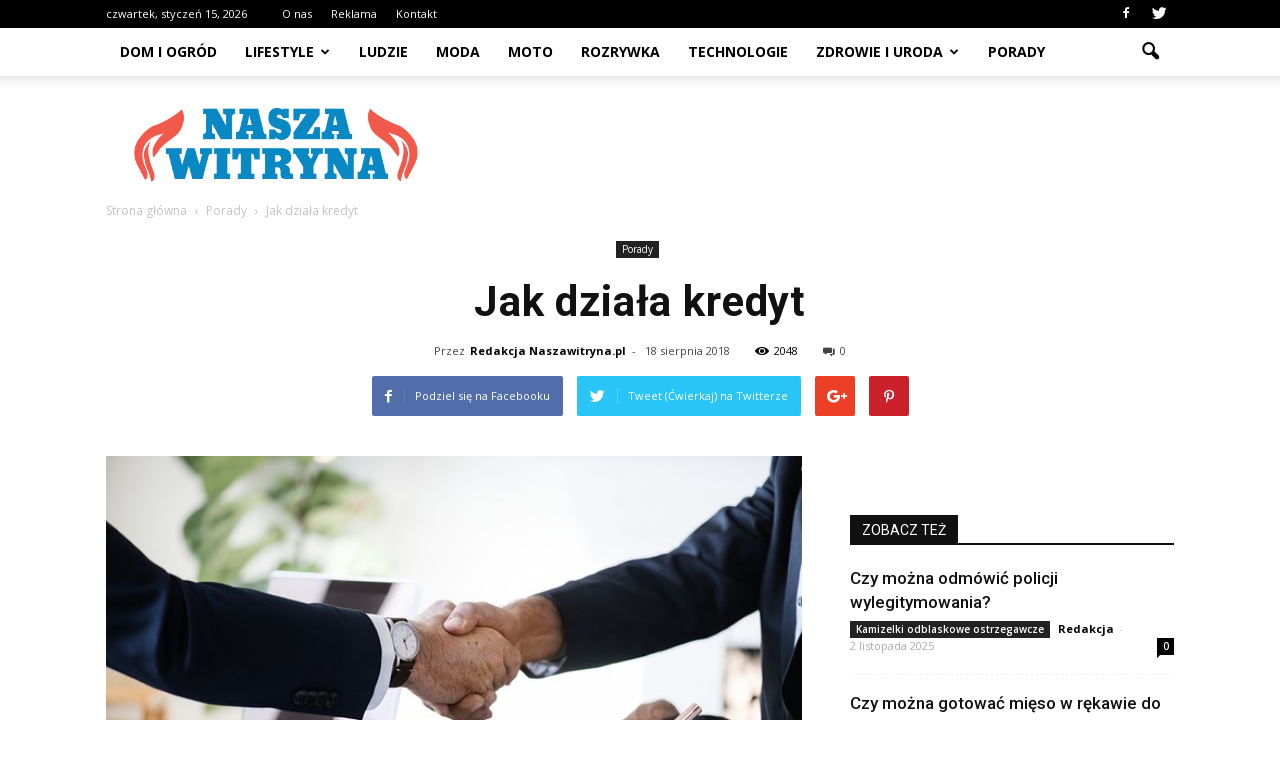

--- FILE ---
content_type: text/html; charset=UTF-8
request_url: https://www.naszawitryna.pl/jak-dziala-kredyt/
body_size: 85318
content:
<!doctype html >
<!--[if IE 8]>    <html class="ie8" lang="en"> <![endif]-->
<!--[if IE 9]>    <html class="ie9" lang="en"> <![endif]-->
<!--[if gt IE 8]><!--> <html lang="pl-PL"> <!--<![endif]-->
<head>
    <title>Jak działa kredyt | NaszaWitryna.pl</title>
    <meta charset="UTF-8" />
    <meta name="viewport" content="width=device-width, initial-scale=1.0">
    <link rel="pingback" href="https://www.naszawitryna.pl/xmlrpc.php" />
    <meta property="og:image" content="https://www.naszawitryna.pl/wp-content/uploads/2018/08/biznes17.jpg" /><meta name="author" content="Redakcja Naszawitryna.pl">
<link rel='dns-prefetch' href='//s0.wp.com' />
<link rel='dns-prefetch' href='//fonts.googleapis.com' />
<link rel='dns-prefetch' href='//s.w.org' />
<link rel="alternate" type="application/rss+xml" title="NaszaWitryna.pl &raquo; Kanał z wpisami" href="https://www.naszawitryna.pl/feed/" />
<link rel="alternate" type="application/rss+xml" title="NaszaWitryna.pl &raquo; Kanał z komentarzami" href="https://www.naszawitryna.pl/comments/feed/" />
<link rel="alternate" type="application/rss+xml" title="NaszaWitryna.pl &raquo; Jak działa kredyt Kanał z komentarzami" href="https://www.naszawitryna.pl/jak-dziala-kredyt/feed/" />
		<script type="text/javascript">
			window._wpemojiSettings = {"baseUrl":"https:\/\/s.w.org\/images\/core\/emoji\/11\/72x72\/","ext":".png","svgUrl":"https:\/\/s.w.org\/images\/core\/emoji\/11\/svg\/","svgExt":".svg","source":{"concatemoji":"https:\/\/www.naszawitryna.pl\/wp-includes\/js\/wp-emoji-release.min.js?ver=4.9.26"}};
			!function(e,a,t){var n,r,o,i=a.createElement("canvas"),p=i.getContext&&i.getContext("2d");function s(e,t){var a=String.fromCharCode;p.clearRect(0,0,i.width,i.height),p.fillText(a.apply(this,e),0,0);e=i.toDataURL();return p.clearRect(0,0,i.width,i.height),p.fillText(a.apply(this,t),0,0),e===i.toDataURL()}function c(e){var t=a.createElement("script");t.src=e,t.defer=t.type="text/javascript",a.getElementsByTagName("head")[0].appendChild(t)}for(o=Array("flag","emoji"),t.supports={everything:!0,everythingExceptFlag:!0},r=0;r<o.length;r++)t.supports[o[r]]=function(e){if(!p||!p.fillText)return!1;switch(p.textBaseline="top",p.font="600 32px Arial",e){case"flag":return s([55356,56826,55356,56819],[55356,56826,8203,55356,56819])?!1:!s([55356,57332,56128,56423,56128,56418,56128,56421,56128,56430,56128,56423,56128,56447],[55356,57332,8203,56128,56423,8203,56128,56418,8203,56128,56421,8203,56128,56430,8203,56128,56423,8203,56128,56447]);case"emoji":return!s([55358,56760,9792,65039],[55358,56760,8203,9792,65039])}return!1}(o[r]),t.supports.everything=t.supports.everything&&t.supports[o[r]],"flag"!==o[r]&&(t.supports.everythingExceptFlag=t.supports.everythingExceptFlag&&t.supports[o[r]]);t.supports.everythingExceptFlag=t.supports.everythingExceptFlag&&!t.supports.flag,t.DOMReady=!1,t.readyCallback=function(){t.DOMReady=!0},t.supports.everything||(n=function(){t.readyCallback()},a.addEventListener?(a.addEventListener("DOMContentLoaded",n,!1),e.addEventListener("load",n,!1)):(e.attachEvent("onload",n),a.attachEvent("onreadystatechange",function(){"complete"===a.readyState&&t.readyCallback()})),(n=t.source||{}).concatemoji?c(n.concatemoji):n.wpemoji&&n.twemoji&&(c(n.twemoji),c(n.wpemoji)))}(window,document,window._wpemojiSettings);
		</script>
		<style type="text/css">
img.wp-smiley,
img.emoji {
	display: inline !important;
	border: none !important;
	box-shadow: none !important;
	height: 1em !important;
	width: 1em !important;
	margin: 0 .07em !important;
	vertical-align: -0.1em !important;
	background: none !important;
	padding: 0 !important;
}
</style>
<link rel='stylesheet' id='yasrcss-css'  href='https://www.naszawitryna.pl/wp-content/plugins/yet-another-stars-rating/css/yasr.css' type='text/css' media='all' />
<style id='yasrcss-inline-css' type='text/css'>

		.rateit .rateit-range {
			background: url(https://www.naszawitryna.pl/wp-content/plugins/yet-another-stars-rating/img/stars_16_flat.png) left 0px !important;
		}

		.rateit .rateit-hover {
			background: url(https://www.naszawitryna.pl/wp-content/plugins/yet-another-stars-rating/img/stars_16_flat.png) left -21px !important;
		}

		.rateit .rateit-selected {
			background: url(https://www.naszawitryna.pl/wp-content/plugins/yet-another-stars-rating/img/stars_16_flat.png) left -42px !important;
		}

		div.medium .rateit-range {
			/*White*/
			background: url(https://www.naszawitryna.pl/wp-content/plugins/yet-another-stars-rating/img/stars_24_flat.png) left 0px !important;
		}

		div.medium .rateit-hover {
			/*Red*/
			background: url(https://www.naszawitryna.pl/wp-content/plugins/yet-another-stars-rating/img/stars_24_flat.png) left -29px !important;
		}

		div.medium .rateit-selected {
			/*Yellow*/
			background: url(https://www.naszawitryna.pl/wp-content/plugins/yet-another-stars-rating/img/stars_24_flat.png) left -58px !important;
		}

		/* Creating set 32 */

		div.bigstars .rateit-range {
			/*White*/
			background: url(https://www.naszawitryna.pl/wp-content/plugins/yet-another-stars-rating/img/stars_32_flat.png) left 0px !important;
		}

		div.bigstars .rateit-hover{
			/*red*/
			background: url(https://www.naszawitryna.pl/wp-content/plugins/yet-another-stars-rating/img/stars_32_flat.png) left -37px !important;
		}

		div.bigstars .rateit-selected
		{
			/*Gold*/
			background: url(https://www.naszawitryna.pl/wp-content/plugins/yet-another-stars-rating/img/stars_32_flat.png) left -74px !important;
		}

	
</style>
<link rel='stylesheet' id='jquery-ui-css'  href='https://www.naszawitryna.pl/wp-content/plugins/yet-another-stars-rating/css/jquery-ui.css?ver=1.11.2' type='text/css' media='all' />
<link rel='stylesheet' id='dashicons-css'  href='https://www.naszawitryna.pl/wp-includes/css/dashicons.min.css?ver=4.9.26' type='text/css' media='all' />
<link rel='stylesheet' id='yasrcsslightscheme-css'  href='https://www.naszawitryna.pl/wp-content/plugins/yet-another-stars-rating/css/yasr-table-light.css' type='text/css' media='all' />
<link rel='stylesheet' id='google_font_open_sans-css'  href='https://fonts.googleapis.com/css?family=Open+Sans%3A300italic%2C400italic%2C600italic%2C400%2C600%2C700&#038;ver=4.9.26' type='text/css' media='all' />
<link rel='stylesheet' id='google_font_roboto-css'  href='https://fonts.googleapis.com/css?family=Roboto%3A500%2C400italic%2C700%2C900%2C500italic%2C400%2C300&#038;ver=4.9.26' type='text/css' media='all' />
<!-- Inline jetpack_facebook_likebox -->
<style id='jetpack_facebook_likebox-inline-css' type='text/css'>
.widget_facebook_likebox {
	overflow: hidden;
}

</style>
<link rel='stylesheet' id='js_composer_front-css'  href='https://www.naszawitryna.pl/wp-content/plugins/js_composer/assets/css/js_composer.min.css?ver=4.12.1' type='text/css' media='all' />
<link rel='stylesheet' id='td-theme-css'  href='https://www.naszawitryna.pl/wp-content/themes/Newspaper/style.css?ver=7.5' type='text/css' media='all' />
<link rel='stylesheet' id='td-theme-demo-style-css'  href='https://www.naszawitryna.pl/wp-content/themes/Newspaper/includes/demos/college/demo_style.css?ver=7.5' type='text/css' media='all' />
<link rel='stylesheet' id='jetpack_css-css'  href='https://www.naszawitryna.pl/wp-content/plugins/jetpack/css/jetpack.css?ver=4.4.5' type='text/css' media='all' />
<script type='text/javascript' src='https://www.naszawitryna.pl/wp-includes/js/jquery/jquery.js?ver=1.12.4'></script>
<script type='text/javascript' src='https://www.naszawitryna.pl/wp-includes/js/jquery/jquery-migrate.min.js?ver=1.4.1'></script>
<link rel='https://api.w.org/' href='https://www.naszawitryna.pl/wp-json/' />
<link rel="EditURI" type="application/rsd+xml" title="RSD" href="https://www.naszawitryna.pl/xmlrpc.php?rsd" />
<link rel="wlwmanifest" type="application/wlwmanifest+xml" href="https://www.naszawitryna.pl/wp-includes/wlwmanifest.xml" /> 
<link rel='prev' title='Jakie są rodzaje materiałów do ocieplania domu?' href='https://www.naszawitryna.pl/jakie-sa-rodzaje-materialow-do-ocieplania-domu/' />
<link rel='next' title='Kominek do małego mieszkania – czy to możliwe?' href='https://www.naszawitryna.pl/kominek-do-malego-mieszkania-czy-to-mozliwe/' />
<meta name="generator" content="WordPress 4.9.26" />
<link rel="canonical" href="https://www.naszawitryna.pl/jak-dziala-kredyt/" />
<link rel='shortlink' href='https://wp.me/p88M67-wU' />
<link rel="alternate" type="application/json+oembed" href="https://www.naszawitryna.pl/wp-json/oembed/1.0/embed?url=https%3A%2F%2Fwww.naszawitryna.pl%2Fjak-dziala-kredyt%2F" />
<link rel="alternate" type="text/xml+oembed" href="https://www.naszawitryna.pl/wp-json/oembed/1.0/embed?url=https%3A%2F%2Fwww.naszawitryna.pl%2Fjak-dziala-kredyt%2F&#038;format=xml" />
<!--[if lt IE 9]><script src="https://html5shim.googlecode.com/svn/trunk/html5.js"></script><![endif]-->
    <meta name="generator" content="Powered by Visual Composer - drag and drop page builder for WordPress."/>
<!--[if lte IE 9]><link rel="stylesheet" type="text/css" href="https://www.naszawitryna.pl/wp-content/plugins/js_composer/assets/css/vc_lte_ie9.min.css" media="screen"><![endif]--><!--[if IE  8]><link rel="stylesheet" type="text/css" href="https://www.naszawitryna.pl/wp-content/plugins/js_composer/assets/css/vc-ie8.min.css" media="screen"><![endif]-->
<!-- Jetpack Open Graph Tags -->
<meta property="og:type" content="article" />
<meta property="og:title" content="Jak działa kredyt" />
<meta property="og:url" content="https://www.naszawitryna.pl/jak-dziala-kredyt/" />
<meta property="og:description" content="Rozwiązaniem współczesnych czasów na trapiące nas problemy z płynnością gotówkową gospodarstw domowych i przedsiębiorstw są kredyty. Jest to doskonały sposób na to by za pieniądze pożyczone z banku…" />
<meta property="article:published_time" content="2018-08-18T19:29:24+00:00" />
<meta property="article:modified_time" content="2018-08-03T19:30:03+00:00" />
<meta property="og:site_name" content="NaszaWitryna.pl" />
<meta property="og:image" content="https://www.naszawitryna.pl/wp-content/uploads/2018/08/biznes17.jpg" />
<meta property="og:image:width" content="640" />
<meta property="og:image:height" content="426" />
<meta property="og:locale" content="pl_PL" />
<meta name="twitter:site" content="@naszawitryna_pl" />
<meta name="twitter:image" content="https://www.naszawitryna.pl/wp-content/uploads/2018/08/biznes17.jpg?w=640" />
<meta name="twitter:card" content="summary_large_image" />
<meta name="twitter:creator" content="@naszawitryna_pl" />

<!-- JS generated by theme -->

<script>
    
    

	    var tdBlocksArray = []; //here we store all the items for the current page

	    //td_block class - each ajax block uses a object of this class for requests
	    function tdBlock() {
		    this.id = '';
		    this.block_type = 1; //block type id (1-234 etc)
		    this.atts = '';
		    this.td_column_number = '';
		    this.td_current_page = 1; //
		    this.post_count = 0; //from wp
		    this.found_posts = 0; //from wp
		    this.max_num_pages = 0; //from wp
		    this.td_filter_value = ''; //current live filter value
		    this.is_ajax_running = false;
		    this.td_user_action = ''; // load more or infinite loader (used by the animation)
		    this.header_color = '';
		    this.ajax_pagination_infinite_stop = ''; //show load more at page x
	    }


        // td_js_generator - mini detector
        (function(){
            var htmlTag = document.getElementsByTagName("html")[0];

            if ( navigator.userAgent.indexOf("MSIE 10.0") > -1 ) {
                htmlTag.className += ' ie10';
            }

            if ( !!navigator.userAgent.match(/Trident.*rv\:11\./) ) {
                htmlTag.className += ' ie11';
            }

            if ( /(iPad|iPhone|iPod)/g.test(navigator.userAgent) ) {
                htmlTag.className += ' td-md-is-ios';
            }

            var user_agent = navigator.userAgent.toLowerCase();
            if ( user_agent.indexOf("android") > -1 ) {
                htmlTag.className += ' td-md-is-android';
            }

            if ( -1 !== navigator.userAgent.indexOf('Mac OS X')  ) {
                htmlTag.className += ' td-md-is-os-x';
            }

            if ( /chrom(e|ium)/.test(navigator.userAgent.toLowerCase()) ) {
               htmlTag.className += ' td-md-is-chrome';
            }

            if ( -1 !== navigator.userAgent.indexOf('Firefox') ) {
                htmlTag.className += ' td-md-is-firefox';
            }

            if ( -1 !== navigator.userAgent.indexOf('Safari') && -1 === navigator.userAgent.indexOf('Chrome') ) {
                htmlTag.className += ' td-md-is-safari';
            }

            if( -1 !== navigator.userAgent.indexOf('IEMobile') ){
                htmlTag.className += ' td-md-is-iemobile';
            }

        })();




        var tdLocalCache = {};

        ( function () {
            "use strict";

            tdLocalCache = {
                data: {},
                remove: function (resource_id) {
                    delete tdLocalCache.data[resource_id];
                },
                exist: function (resource_id) {
                    return tdLocalCache.data.hasOwnProperty(resource_id) && tdLocalCache.data[resource_id] !== null;
                },
                get: function (resource_id) {
                    return tdLocalCache.data[resource_id];
                },
                set: function (resource_id, cachedData) {
                    tdLocalCache.remove(resource_id);
                    tdLocalCache.data[resource_id] = cachedData;
                }
            };
        })();

    
    
var td_viewport_interval_list=[{"limitBottom":767,"sidebarWidth":228},{"limitBottom":1018,"sidebarWidth":300},{"limitBottom":1140,"sidebarWidth":324}];
var td_animation_stack_effect="type1";
var tds_animation_stack=true;
var td_animation_stack_specific_selectors=".entry-thumb, img[class*=\"wp-image-\"], a.td-sml-link-to-image > img";
var td_animation_stack_general_selectors=".td-animation-stack .entry-thumb, .post .entry-thumb, .post img[class*=\"wp-image-\"], .post a.td-sml-link-to-image > img";
var td_ajax_url="https:\/\/www.naszawitryna.pl\/wp-admin\/admin-ajax.php?td_theme_name=Newspaper&v=7.5";
var td_get_template_directory_uri="https:\/\/www.naszawitryna.pl\/wp-content\/themes\/Newspaper";
var tds_snap_menu="";
var tds_logo_on_sticky="";
var tds_header_style="2";
var td_please_wait="Prosz\u0119 czeka\u0107 ...";
var td_email_user_pass_incorrect="U\u017cytkownik lub has\u0142o niepoprawne!";
var td_email_user_incorrect="E-mail lub nazwa u\u017cytkownika jest niepoprawna!";
var td_email_incorrect="E-mail niepoprawny!";
var tds_more_articles_on_post_enable="";
var tds_more_articles_on_post_time_to_wait="";
var tds_more_articles_on_post_pages_distance_from_top=0;
var tds_theme_color_site_wide="#0acecb";
var tds_smart_sidebar="enabled";
var tdThemeName="Newspaper";
var td_magnific_popup_translation_tPrev="Poprzedni (Strza\u0142ka w lewo)";
var td_magnific_popup_translation_tNext="Nast\u0119pny (Strza\u0142ka w prawo)";
var td_magnific_popup_translation_tCounter="%curr% z %total%";
var td_magnific_popup_translation_ajax_tError="Zawarto\u015b\u0107 z %url% nie mo\u017ce by\u0107 za\u0142adowana.";
var td_magnific_popup_translation_image_tError="Obraz #%curr% nie mo\u017ce by\u0107 za\u0142adowany.";
var td_ad_background_click_link="";
var td_ad_background_click_target="";
</script>


<!-- Header style compiled by theme -->

<style>
    
.td-header-wrap .black-menu .sf-menu > .current-menu-item > a,
    .td-header-wrap .black-menu .sf-menu > .current-menu-ancestor > a,
    .td-header-wrap .black-menu .sf-menu > .current-category-ancestor > a,
    .td-header-wrap .black-menu .sf-menu > li > a:hover,
    .td-header-wrap .black-menu .sf-menu > .sfHover > a,
    .td-header-style-12 .td-header-menu-wrap-full,
    .sf-menu > .current-menu-item > a:after,
    .sf-menu > .current-menu-ancestor > a:after,
    .sf-menu > .current-category-ancestor > a:after,
    .sf-menu > li:hover > a:after,
    .sf-menu > .sfHover > a:after,
    .sf-menu ul .td-menu-item > a:hover,
    .sf-menu ul .sfHover > a,
    .sf-menu ul .current-menu-ancestor > a,
    .sf-menu ul .current-category-ancestor > a,
    .sf-menu ul .current-menu-item > a,
    .td-header-style-12 .td-affix,
    .header-search-wrap .td-drop-down-search:after,
    .header-search-wrap .td-drop-down-search .btn:hover,
    input[type=submit]:hover,
    .td-read-more a,
    .td-post-category:hover,
    .td-grid-style-1.td-hover-1 .td-big-grid-post:hover .td-post-category,
    .td-grid-style-5.td-hover-1 .td-big-grid-post:hover .td-post-category,
    .td_top_authors .td-active .td-author-post-count,
    .td_top_authors .td-active .td-author-comments-count,
    .td_top_authors .td_mod_wrap:hover .td-author-post-count,
    .td_top_authors .td_mod_wrap:hover .td-author-comments-count,
    .td-404-sub-sub-title a:hover,
    .td-search-form-widget .wpb_button:hover,
    .td-rating-bar-wrap div,
    .td_category_template_3 .td-current-sub-category,
    .dropcap,
    .td_wrapper_video_playlist .td_video_controls_playlist_wrapper,
    .wpb_default,
    .wpb_default:hover,
    .td-left-smart-list:hover,
    .td-right-smart-list:hover,
    .woocommerce-checkout .woocommerce input.button:hover,
    .woocommerce-page .woocommerce a.button:hover,
    .woocommerce-account div.woocommerce .button:hover,
    #bbpress-forums button:hover,
    .bbp_widget_login .button:hover,
    .td-footer-wrapper .td-post-category,
    .td-footer-wrapper .widget_product_search input[type="submit"]:hover,
    .woocommerce .product a.button:hover,
    .woocommerce .product #respond input#submit:hover,
    .woocommerce .checkout input#place_order:hover,
    .woocommerce .woocommerce.widget .button:hover,
    .single-product .product .summary .cart .button:hover,
    .woocommerce-cart .woocommerce table.cart .button:hover,
    .woocommerce-cart .woocommerce .shipping-calculator-form .button:hover,
    .td-next-prev-wrap a:hover,
    .td-load-more-wrap a:hover,
    .td-post-small-box a:hover,
    .page-nav .current,
    .page-nav:first-child > div,
    .td_category_template_8 .td-category-header .td-category a.td-current-sub-category,
    .td_category_template_4 .td-category-siblings .td-category a:hover,
    #bbpress-forums .bbp-pagination .current,
    #bbpress-forums #bbp-single-user-details #bbp-user-navigation li.current a,
    .td-theme-slider:hover .slide-meta-cat a,
    a.vc_btn-black:hover,
    .td-trending-now-wrapper:hover .td-trending-now-title,
    .td-scroll-up,
    .td-smart-list-button:hover,
    .td-weather-information:before,
    .td-weather-week:before,
    .td_block_exchange .td-exchange-header:before,
    .td_block_big_grid_9.td-grid-style-1 .td-post-category,
    .td_block_big_grid_9.td-grid-style-5 .td-post-category,
    .td-grid-style-6.td-hover-1 .td-module-thumb:after {
        background-color: #0acecb;
    }

    .woocommerce .woocommerce-message .button:hover,
    .woocommerce .woocommerce-error .button:hover,
    .woocommerce .woocommerce-info .button:hover {
        background-color: #0acecb !important;
    }

    .woocommerce .product .onsale,
    .woocommerce.widget .ui-slider .ui-slider-handle {
        background: none #0acecb;
    }

    .woocommerce.widget.widget_layered_nav_filters ul li a {
        background: none repeat scroll 0 0 #0acecb !important;
    }

    a,
    cite a:hover,
    .td_mega_menu_sub_cats .cur-sub-cat,
    .td-mega-span h3 a:hover,
    .td_mod_mega_menu:hover .entry-title a,
    .header-search-wrap .result-msg a:hover,
    .top-header-menu li a:hover,
    .top-header-menu .current-menu-item > a,
    .top-header-menu .current-menu-ancestor > a,
    .top-header-menu .current-category-ancestor > a,
    .td-social-icon-wrap > a:hover,
    .td-header-sp-top-widget .td-social-icon-wrap a:hover,
    .td-page-content blockquote p,
    .td-post-content blockquote p,
    .mce-content-body blockquote p,
    .comment-content blockquote p,
    .wpb_text_column blockquote p,
    .td_block_text_with_title blockquote p,
    .td_module_wrap:hover .entry-title a,
    .td-subcat-filter .td-subcat-list a:hover,
    .td-subcat-filter .td-subcat-dropdown a:hover,
    .td_quote_on_blocks,
    .dropcap2,
    .dropcap3,
    .td_top_authors .td-active .td-authors-name a,
    .td_top_authors .td_mod_wrap:hover .td-authors-name a,
    .td-post-next-prev-content a:hover,
    .author-box-wrap .td-author-social a:hover,
    .td-author-name a:hover,
    .td-author-url a:hover,
    .td_mod_related_posts:hover h3 > a,
    .td-post-template-11 .td-related-title .td-related-left:hover,
    .td-post-template-11 .td-related-title .td-related-right:hover,
    .td-post-template-11 .td-related-title .td-cur-simple-item,
    .td-post-template-11 .td_block_related_posts .td-next-prev-wrap a:hover,
    .comment-reply-link:hover,
    .logged-in-as a:hover,
    #cancel-comment-reply-link:hover,
    .td-search-query,
    .td-category-header .td-pulldown-category-filter-link:hover,
    .td-category-siblings .td-subcat-dropdown a:hover,
    .td-category-siblings .td-subcat-dropdown a.td-current-sub-category,
    .widget a:hover,
    .widget_calendar tfoot a:hover,
    .woocommerce a.added_to_cart:hover,
    #bbpress-forums li.bbp-header .bbp-reply-content span a:hover,
    #bbpress-forums .bbp-forum-freshness a:hover,
    #bbpress-forums .bbp-topic-freshness a:hover,
    #bbpress-forums .bbp-forums-list li a:hover,
    #bbpress-forums .bbp-forum-title:hover,
    #bbpress-forums .bbp-topic-permalink:hover,
    #bbpress-forums .bbp-topic-started-by a:hover,
    #bbpress-forums .bbp-topic-started-in a:hover,
    #bbpress-forums .bbp-body .super-sticky li.bbp-topic-title .bbp-topic-permalink,
    #bbpress-forums .bbp-body .sticky li.bbp-topic-title .bbp-topic-permalink,
    .widget_display_replies .bbp-author-name,
    .widget_display_topics .bbp-author-name,
    .footer-text-wrap .footer-email-wrap a,
    .td-subfooter-menu li a:hover,
    .footer-social-wrap a:hover,
    a.vc_btn-black:hover,
    .td-smart-list-dropdown-wrap .td-smart-list-button:hover,
    .td_module_17 .td-read-more a:hover,
    .td_module_18 .td-read-more a:hover,
    .td_module_19 .td-post-author-name a:hover,
    .td-instagram-user a {
        color: #0acecb;
    }

    a.vc_btn-black.vc_btn_square_outlined:hover,
    a.vc_btn-black.vc_btn_outlined:hover,
    .td-mega-menu-page .wpb_content_element ul li a:hover {
        color: #0acecb !important;
    }

    .td-next-prev-wrap a:hover,
    .td-load-more-wrap a:hover,
    .td-post-small-box a:hover,
    .page-nav .current,
    .page-nav:first-child > div,
    .td_category_template_8 .td-category-header .td-category a.td-current-sub-category,
    .td_category_template_4 .td-category-siblings .td-category a:hover,
    #bbpress-forums .bbp-pagination .current,
    .post .td_quote_box,
    .page .td_quote_box,
    a.vc_btn-black:hover {
        border-color: #0acecb;
    }

    .td_wrapper_video_playlist .td_video_currently_playing:after {
        border-color: #0acecb !important;
    }

    .header-search-wrap .td-drop-down-search:before {
        border-color: transparent transparent #0acecb transparent;
    }

    .block-title > span,
    .block-title > a,
    .block-title > label,
    .widgettitle,
    .widgettitle:after,
    .td-trending-now-title,
    .td-trending-now-wrapper:hover .td-trending-now-title,
    .wpb_tabs li.ui-tabs-active a,
    .wpb_tabs li:hover a,
    .vc_tta-container .vc_tta-color-grey.vc_tta-tabs-position-top.vc_tta-style-classic .vc_tta-tabs-container .vc_tta-tab.vc_active > a,
    .vc_tta-container .vc_tta-color-grey.vc_tta-tabs-position-top.vc_tta-style-classic .vc_tta-tabs-container .vc_tta-tab:hover > a,
    .td-related-title .td-cur-simple-item,
    .woocommerce .product .products h2,
    .td-subcat-filter .td-subcat-dropdown:hover .td-subcat-more {
    	background-color: #0acecb;
    }

    .woocommerce div.product .woocommerce-tabs ul.tabs li.active {
    	background-color: #0acecb !important;
    }

    .block-title,
    .td-related-title,
    .wpb_tabs .wpb_tabs_nav,
    .vc_tta-container .vc_tta-color-grey.vc_tta-tabs-position-top.vc_tta-style-classic .vc_tta-tabs-container,
    .woocommerce div.product .woocommerce-tabs ul.tabs:before {
        border-color: #0acecb;
    }
    .td_block_wrap .td-subcat-item .td-cur-simple-item {
	    color: #0acecb;
	}


    
    .td-grid-style-4 .entry-title
    {
        background-color: rgba(10, 206, 203, 0.7);
    }

    
    .block-title > span,
    .block-title > span > a,
    .block-title > a,
    .block-title > label,
    .widgettitle,
    .widgettitle:after,
    .td-trending-now-title,
    .td-trending-now-wrapper:hover .td-trending-now-title,
    .wpb_tabs li.ui-tabs-active a,
    .wpb_tabs li:hover a,
    .vc_tta-container .vc_tta-color-grey.vc_tta-tabs-position-top.vc_tta-style-classic .vc_tta-tabs-container .vc_tta-tab.vc_active > a,
    .vc_tta-container .vc_tta-color-grey.vc_tta-tabs-position-top.vc_tta-style-classic .vc_tta-tabs-container .vc_tta-tab:hover > a,
    .td-related-title .td-cur-simple-item,
    .woocommerce .product .products h2,
    .td-subcat-filter .td-subcat-dropdown:hover .td-subcat-more,
    .td-weather-information:before,
    .td-weather-week:before,
    .td_block_exchange .td-exchange-header:before {
        background-color: #111111;
    }

    .woocommerce div.product .woocommerce-tabs ul.tabs li.active {
    	background-color: #111111 !important;
    }

    .block-title,
    .td-related-title,
    .wpb_tabs .wpb_tabs_nav,
    .vc_tta-container .vc_tta-color-grey.vc_tta-tabs-position-top.vc_tta-style-classic .vc_tta-tabs-container,
    .woocommerce div.product .woocommerce-tabs ul.tabs:before {
        border-color: #111111;
    }

    
    .td-header-wrap .td-header-top-menu-full,
    .td-header-wrap .top-header-menu .sub-menu {
        background-color: #000000;
    }
    .td-header-style-8 .td-header-top-menu-full {
        background-color: transparent;
    }
    .td-header-style-8 .td-header-top-menu-full .td-header-top-menu {
        background-color: #000000;
        padding-left: 15px;
        padding-right: 15px;
    }

    .td-header-wrap .td-header-top-menu-full .td-header-top-menu,
    .td-header-wrap .td-header-top-menu-full {
        border-bottom: none;
    }


    
    .top-header-menu .current-menu-item > a,
    .top-header-menu .current-menu-ancestor > a,
    .top-header-menu .current-category-ancestor > a,
    .top-header-menu li a:hover {
        color: #bababa;
    }

    
    .td-header-wrap .td-header-sp-top-widget i.td-icon-font:hover {
        color: #bababa;
    }


    
    .td-menu-background:before,
    .td-search-background:before {
        background: #041228;
        background: -moz-linear-gradient(top, #041228 0%, #cc852e 100%);
        background: -webkit-gradient(left top, left bottom, color-stop(0%, #041228), color-stop(100%, #cc852e));
        background: -webkit-linear-gradient(top, #041228 0%, #cc852e 100%);
        background: -o-linear-gradient(top, #041228 0%, @mobileu_gradient_two_mob 100%);
        background: -ms-linear-gradient(top, #041228 0%, #cc852e 100%);
        background: linear-gradient(to bottom, #041228 0%, #cc852e 100%);
        filter: progid:DXImageTransform.Microsoft.gradient( startColorstr='#041228', endColorstr='#cc852e', GradientType=0 );
    }

    
    .td-footer-wrapper {
        background-color: rgba(10,10,10,0.9);
    }

    
    .td-sub-footer-container {
        background-color: #000000;
    }

    
    .widget_archive a,
    .widget_calendar,
    .widget_categories a,
    .widget_nav_menu a,
    .widget_meta a,
    .widget_pages a,
    .widget_recent_comments a,
    .widget_recent_entries a,
    .widget_text .textwidget,
    .widget_tag_cloud a,
    .widget_search input,
    .woocommerce .product-categories a,
    .widget_display_forums a,
    .widget_display_replies a,
    .widget_display_topics a,
    .widget_display_views a,
    .widget_display_stats {
    	font-size:16px;
	
    }
</style>

<script>
  (function(i,s,o,g,r,a,m){i['GoogleAnalyticsObject']=r;i[r]=i[r]||function(){
  (i[r].q=i[r].q||[]).push(arguments)},i[r].l=1*new Date();a=s.createElement(o),
  m=s.getElementsByTagName(o)[0];a.async=1;a.src=g;m.parentNode.insertBefore(a,m)
  })(window,document,'script','https://www.google-analytics.com/analytics.js','ga');

  ga('create', 'UA-87954938-1', 'auto');
  ga('send', 'pageview');

</script><noscript><style type="text/css"> .wpb_animate_when_almost_visible { opacity: 1; }</style></noscript></head>

<body class="post-template-default single single-post postid-2040 single-format-standard jak-dziala-kredyt td-college single_template_13 wpb-js-composer js-comp-ver-4.12.1 vc_responsive td-animation-stack-type1 td-full-layout" itemscope="itemscope" itemtype="https://schema.org/WebPage">

        <div class="td-scroll-up"><i class="td-icon-menu-up"></i></div>
    
    <div class="td-menu-background"></div>
<div id="td-mobile-nav">
    <div class="td-mobile-container">
        <!-- mobile menu top section -->
        <div class="td-menu-socials-wrap">
            <!-- socials -->
            <div class="td-menu-socials">
                
        <span class="td-social-icon-wrap">
            <a target="_blank" href="https://www.facebook.com/Naszawitrynapl-278964442500581/" title="Facebook">
                <i class="td-icon-font td-icon-facebook"></i>
            </a>
        </span>
        <span class="td-social-icon-wrap">
            <a target="_blank" href="https://twitter.com/naszawitryna_pl" title="Twitter">
                <i class="td-icon-font td-icon-twitter"></i>
            </a>
        </span>            </div>
            <!-- close button -->
            <div class="td-mobile-close">
                <a href="#"><i class="td-icon-close-mobile"></i></a>
            </div>
        </div>

        <!-- login section -->
        
        <!-- menu section -->
        <div class="td-mobile-content">
            <div class="menu-menu-container"><ul id="menu-menu" class="td-mobile-main-menu"><li id="menu-item-125" class="menu-item menu-item-type-taxonomy menu-item-object-category menu-item-first menu-item-125"><a href="https://www.naszawitryna.pl/category/dom-i-ogrod/">Dom i ogród</a></li>
<li id="menu-item-3039" class="menu-item menu-item-type-taxonomy menu-item-object-category menu-item-has-children menu-item-3039"><a href="https://www.naszawitryna.pl/category/lifestyle/">Lifestyle<i class="td-icon-menu-right td-element-after"></i></a>
<ul class="sub-menu">
	<li id="menu-item-126" class="menu-item menu-item-type-taxonomy menu-item-object-category menu-item-126"><a href="https://www.naszawitryna.pl/category/hobby/">Hobby</a></li>
</ul>
</li>
<li id="menu-item-128" class="menu-item menu-item-type-taxonomy menu-item-object-category menu-item-128"><a href="https://www.naszawitryna.pl/category/ludzie/">Ludzie</a></li>
<li id="menu-item-3058" class="menu-item menu-item-type-taxonomy menu-item-object-category menu-item-3058"><a href="https://www.naszawitryna.pl/category/moda/">Moda</a></li>
<li id="menu-item-129" class="menu-item menu-item-type-taxonomy menu-item-object-category menu-item-129"><a href="https://www.naszawitryna.pl/category/moto/">Moto</a></li>
<li id="menu-item-130" class="menu-item menu-item-type-taxonomy menu-item-object-category menu-item-130"><a href="https://www.naszawitryna.pl/category/rozrywka/">Rozrywka</a></li>
<li id="menu-item-131" class="menu-item menu-item-type-taxonomy menu-item-object-category menu-item-131"><a href="https://www.naszawitryna.pl/category/technologie/">Technologie</a></li>
<li id="menu-item-132" class="menu-item menu-item-type-taxonomy menu-item-object-category menu-item-has-children menu-item-132"><a href="https://www.naszawitryna.pl/category/zdrowie-i-uroda/">Zdrowie i uroda<i class="td-icon-menu-right td-element-after"></i></a>
<ul class="sub-menu">
	<li id="menu-item-127" class="menu-item menu-item-type-taxonomy menu-item-object-category menu-item-127"><a href="https://www.naszawitryna.pl/category/jedzenie/">Jedzenie</a></li>
</ul>
</li>
<li id="menu-item-36" class="menu-item menu-item-type-taxonomy menu-item-object-category current-post-ancestor current-menu-parent current-post-parent menu-item-36"><a href="https://www.naszawitryna.pl/category/porady/">Porady</a></li>
</ul></div>        </div>
    </div>

    <!-- register/login section -->
    </div>    <div class="td-search-background"></div>
<div class="td-search-wrap-mob">
	<div class="td-drop-down-search" aria-labelledby="td-header-search-button">
		<form method="get" class="td-search-form" action="https://www.naszawitryna.pl/">
			<!-- close button -->
			<div class="td-search-close">
				<a href="#"><i class="td-icon-close-mobile"></i></a>
			</div>
			<div role="search" class="td-search-input">
				<span>Wyszukiwanie</span>
				<input id="td-header-search-mob" type="text" value="" name="s" autocomplete="off" />
			</div>
		</form>
		<div id="td-aj-search-mob"></div>
	</div>
</div>    
    
    <div id="td-outer-wrap">
    
        <!--
Header style 2
-->

<div class="td-header-wrap td-header-style-2">

    <div class="td-header-top-menu-full">
        <div class="td-container td-header-row td-header-top-menu">
            
    <div class="top-bar-style-1">
        
<div class="td-header-sp-top-menu">


	        <div class="td_data_time">
            <div >

                czwartek, styczeń 15, 2026
            </div>
        </div>
    <div class="menu-top-container"><ul id="menu-top" class="top-header-menu"><li id="menu-item-39" class="menu-item menu-item-type-post_type menu-item-object-page menu-item-first td-menu-item td-normal-menu menu-item-39"><a href="https://www.naszawitryna.pl/o-nas/">O nas</a></li>
<li id="menu-item-38" class="menu-item menu-item-type-post_type menu-item-object-page td-menu-item td-normal-menu menu-item-38"><a href="https://www.naszawitryna.pl/reklama/">Reklama</a></li>
<li id="menu-item-37" class="menu-item menu-item-type-post_type menu-item-object-page td-menu-item td-normal-menu menu-item-37"><a href="https://www.naszawitryna.pl/kontakt/">Kontakt</a></li>
</ul></div></div>
        <div class="td-header-sp-top-widget">
    
        <span class="td-social-icon-wrap">
            <a target="_blank" href="https://www.facebook.com/Naszawitrynapl-278964442500581/" title="Facebook">
                <i class="td-icon-font td-icon-facebook"></i>
            </a>
        </span>
        <span class="td-social-icon-wrap">
            <a target="_blank" href="https://twitter.com/naszawitryna_pl" title="Twitter">
                <i class="td-icon-font td-icon-twitter"></i>
            </a>
        </span></div>
    </div>

<!-- LOGIN MODAL -->

                <div  id="login-form" class="white-popup-block mfp-hide mfp-with-anim">
                    <div class="td-login-wrap">
                        <a href="#" class="td-back-button"><i class="td-icon-modal-back"></i></a>
                        <div id="td-login-div" class="td-login-form-div td-display-block">
                            <div class="td-login-panel-title">Sign in</div>
                            <div class="td-login-panel-descr">Witamy! Zaloguj się na swoje konto</div>
                            <div class="td_display_err"></div>
                            <div class="td-login-inputs"><input class="td-login-input" type="text" name="login_email" id="login_email" value="" required><label>Twoja nazwa użytkownika</label></div>
	                        <div class="td-login-inputs"><input class="td-login-input" type="password" name="login_pass" id="login_pass" value="" required><label>Twoje hasło</label></div>
                            <input type="button" name="login_button" id="login_button" class="wpb_button btn td-login-button" value="Login">
                            <div class="td-login-info-text"><a href="#" id="forgot-pass-link">Forgot your password? Get help</a></div>
                            
                        </div>

                        

                         <div id="td-forgot-pass-div" class="td-login-form-div td-display-none">
                            <div class="td-login-panel-title">Password recovery</div>
                            <div class="td-login-panel-descr">Odzyskaj swoje hasło</div>
                            <div class="td_display_err"></div>
                            <div class="td-login-inputs"><input class="td-login-input" type="text" name="forgot_email" id="forgot_email" value="" required><label>Twój e-mail</label></div>
                            <input type="button" name="forgot_button" id="forgot_button" class="wpb_button btn td-login-button" value="Send My Password">
                            <div class="td-login-info-text">Hasło zostanie wysłane e-mailem.</div>
                        </div>
                    </div>
                </div>
                        </div>
    </div>

    <div class="td-header-menu-wrap-full">
        <div class="td-header-menu-wrap td-header-gradient">
            <div class="td-container td-header-row td-header-main-menu">
                <div id="td-header-menu" role="navigation">
    <div id="td-top-mobile-toggle"><a href="#"><i class="td-icon-font td-icon-mobile"></i></a></div>
    <div class="td-main-menu-logo td-logo-in-header">
                <a class="td-main-logo" href="https://www.naszawitryna.pl/">
            <img src="http://www.naszawitryna.pl/wp-content/uploads/2016/11/NASZAwitryna.png" alt="naszawitryna" title="naszawitryna"/>
        </a>
        </div>
    <div class="menu-menu-container"><ul id="menu-menu-1" class="sf-menu"><li class="menu-item menu-item-type-taxonomy menu-item-object-category menu-item-first td-menu-item td-normal-menu menu-item-125"><a href="https://www.naszawitryna.pl/category/dom-i-ogrod/">Dom i ogród</a></li>
<li class="menu-item menu-item-type-taxonomy menu-item-object-category menu-item-has-children td-menu-item td-normal-menu menu-item-3039"><a href="https://www.naszawitryna.pl/category/lifestyle/">Lifestyle</a>
<ul class="sub-menu">
	<li class="menu-item menu-item-type-taxonomy menu-item-object-category td-menu-item td-normal-menu menu-item-126"><a href="https://www.naszawitryna.pl/category/hobby/">Hobby</a></li>
</ul>
</li>
<li class="menu-item menu-item-type-taxonomy menu-item-object-category td-menu-item td-normal-menu menu-item-128"><a href="https://www.naszawitryna.pl/category/ludzie/">Ludzie</a></li>
<li class="menu-item menu-item-type-taxonomy menu-item-object-category td-menu-item td-normal-menu menu-item-3058"><a href="https://www.naszawitryna.pl/category/moda/">Moda</a></li>
<li class="menu-item menu-item-type-taxonomy menu-item-object-category td-menu-item td-normal-menu menu-item-129"><a href="https://www.naszawitryna.pl/category/moto/">Moto</a></li>
<li class="menu-item menu-item-type-taxonomy menu-item-object-category td-menu-item td-normal-menu menu-item-130"><a href="https://www.naszawitryna.pl/category/rozrywka/">Rozrywka</a></li>
<li class="menu-item menu-item-type-taxonomy menu-item-object-category td-menu-item td-normal-menu menu-item-131"><a href="https://www.naszawitryna.pl/category/technologie/">Technologie</a></li>
<li class="menu-item menu-item-type-taxonomy menu-item-object-category menu-item-has-children td-menu-item td-normal-menu menu-item-132"><a href="https://www.naszawitryna.pl/category/zdrowie-i-uroda/">Zdrowie i uroda</a>
<ul class="sub-menu">
	<li class="menu-item menu-item-type-taxonomy menu-item-object-category td-menu-item td-normal-menu menu-item-127"><a href="https://www.naszawitryna.pl/category/jedzenie/">Jedzenie</a></li>
</ul>
</li>
<li class="menu-item menu-item-type-taxonomy menu-item-object-category current-post-ancestor current-menu-parent current-post-parent td-menu-item td-normal-menu menu-item-36"><a href="https://www.naszawitryna.pl/category/porady/">Porady</a></li>
</ul></div></div>


<div class="td-search-wrapper">
    <div id="td-top-search">
        <!-- Search -->
        <div class="header-search-wrap">
            <div class="dropdown header-search">
                <a id="td-header-search-button" href="#" role="button" class="dropdown-toggle " data-toggle="dropdown"><i class="td-icon-search"></i></a>
                <a id="td-header-search-button-mob" href="#" role="button" class="dropdown-toggle " data-toggle="dropdown"><i class="td-icon-search"></i></a>
            </div>
        </div>
    </div>
</div>

<div class="header-search-wrap">
	<div class="dropdown header-search">
		<div class="td-drop-down-search" aria-labelledby="td-header-search-button">
			<form method="get" class="td-search-form" action="https://www.naszawitryna.pl/">
				<div role="search" class="td-head-form-search-wrap">
					<input id="td-header-search" type="text" value="" name="s" autocomplete="off" /><input class="wpb_button wpb_btn-inverse btn" type="submit" id="td-header-search-top" value="Wyszukiwanie" />
				</div>
			</form>
			<div id="td-aj-search"></div>
		</div>
	</div>
</div>            </div>
        </div>
    </div>

    <div class="td-banner-wrap-full">
        <div class="td-container td-header-row td-header-header">
            <div class="td-header-sp-logo">
                            <a class="td-main-logo" href="https://www.naszawitryna.pl/">
                <img src="http://www.naszawitryna.pl/wp-content/uploads/2016/11/NASZAwitryna.png" alt="naszawitryna" title="naszawitryna"/>
                <span class="td-visual-hidden">NaszaWitryna.pl</span>
            </a>
                    </div>
            <div class="td-header-sp-recs">
                <div class="td-header-rec-wrap">
    
 <!-- A generated by theme --> 

<script async src="//pagead2.googlesyndication.com/pagead/js/adsbygoogle.js"></script><div class="td-g-rec td-g-rec-id-header ">
<script type="text/javascript">
var td_screen_width = window.innerWidth;

                    if ( td_screen_width >= 1140 ) {
                        /* large monitors */
                        document.write('<ins class="adsbygoogle" style="display:inline-block;width:728px;height:90px" data-ad-client="ca-pub-3624369775460466" data-ad-slot="7496463342"></ins>');
                        (adsbygoogle = window.adsbygoogle || []).push({});
                    }
            
	                    if ( td_screen_width >= 1019  && td_screen_width < 1140 ) {
	                        /* landscape tablets */
                        document.write('<ins class="adsbygoogle" style="display:inline-block;width:468px;height:60px" data-ad-client="ca-pub-3624369775460466" data-ad-slot="7496463342"></ins>');
	                        (adsbygoogle = window.adsbygoogle || []).push({});
	                    }
	                
                    if ( td_screen_width >= 768  && td_screen_width < 1019 ) {
                        /* portrait tablets */
                        document.write('<ins class="adsbygoogle" style="display:inline-block;width:468px;height:60px" data-ad-client="ca-pub-3624369775460466" data-ad-slot="7496463342"></ins>');
                        (adsbygoogle = window.adsbygoogle || []).push({});
                    }
                
                    if ( td_screen_width < 768 ) {
                        /* Phones */
                        document.write('<ins class="adsbygoogle" style="display:inline-block;width:320px;height:50px" data-ad-client="ca-pub-3624369775460466" data-ad-slot="7496463342"></ins>');
                        (adsbygoogle = window.adsbygoogle || []).push({});
                    }
                </script>
</div>

 <!-- end A --> 


</div>            </div>
        </div>
    </div>

</div><div class="td-main-content-wrap">
    <div class="td-container td-post-template-13">
        <article id="post-2040" class="post-2040 post type-post status-publish format-standard has-post-thumbnail hentry category-porady" itemscope itemtype="https://schema.org/Article">
            <div class="td-pb-row">
                <div class="td-pb-span12">
                    <div class="td-post-header">
                        <div class="td-crumb-container"><div class="entry-crumbs" itemscope itemtype="http://schema.org/BreadcrumbList"><span itemscope itemprop="itemListElement" itemtype="http://schema.org/ListItem">
                               <a title="" class="entry-crumb" itemscope itemprop="item" itemtype="http://schema.org/Thing" href="https://www.naszawitryna.pl/">
                                  <span itemprop="name">Strona główna</span>    </a>    <meta itemprop="position" content = "1"></span> <i class="td-icon-right td-bread-sep"></i> <span itemscope itemprop="itemListElement" itemtype="http://schema.org/ListItem">
                               <a title="Zobacz wszystkie wiadomości Porady" class="entry-crumb" itemscope itemprop="item" itemtype="http://schema.org/Thing" href="https://www.naszawitryna.pl/category/porady/">
                                  <span itemprop="name">Porady</span>    </a>    <meta itemprop="position" content = "2"></span> <i class="td-icon-right td-bread-sep td-bred-no-url-last"></i> <span class="td-bred-no-url-last">Jak działa kredyt</span></div></div>

                        
                        <header class="td-post-title">
                            <ul class="td-category"><li class="entry-category"><a  href="https://www.naszawitryna.pl/category/porady/">Porady</a></li></ul>                            <h1 class="entry-title">Jak działa kredyt</h1>

                            

                            <div class="td-module-meta-info">
                                <div class="td-post-author-name"><div class="td-author-by">Przez</div> <a href="https://www.naszawitryna.pl/author/jeden/">Redakcja Naszawitryna.pl</a><div class="td-author-line"> - </div> </div>                                <span class="td-post-date"><time class="entry-date updated td-module-date" datetime="2018-08-18T21:29:24+00:00" >18 sierpnia 2018</time></span>                                <div class="td-post-views"><i class="td-icon-views"></i><span class="td-nr-views-2040">2048</span></div>                                <div class="td-post-comments"><a href="https://www.naszawitryna.pl/jak-dziala-kredyt/#respond"><i class="td-icon-comments"></i>0</a></div>                            </div>

                        </header>

                        <div class="td-post-sharing td-post-sharing-top ">
				<div class="td-default-sharing">
		            <a class="td-social-sharing-buttons td-social-facebook" href="http://www.facebook.com/sharer.php?u=https%3A%2F%2Fwww.naszawitryna.pl%2Fjak-dziala-kredyt%2F" onclick="window.open(this.href, 'mywin','left=50,top=50,width=600,height=350,toolbar=0'); return false;"><i class="td-icon-facebook"></i><div class="td-social-but-text">Podziel się na Facebooku</div></a>
		            <a class="td-social-sharing-buttons td-social-twitter" href="https://twitter.com/intent/tweet?text=Jak+dzia%C5%82a+kredyt&url=https%3A%2F%2Fwww.naszawitryna.pl%2Fjak-dziala-kredyt%2F&via=NaszaWitryna.pl"  ><i class="td-icon-twitter"></i><div class="td-social-but-text">Tweet (Ćwierkaj) na Twitterze</div></a>
		            <a class="td-social-sharing-buttons td-social-google" href="http://plus.google.com/share?url=https://www.naszawitryna.pl/jak-dziala-kredyt/" onclick="window.open(this.href, 'mywin','left=50,top=50,width=600,height=350,toolbar=0'); return false;"><i class="td-icon-googleplus"></i></a>
		            <a class="td-social-sharing-buttons td-social-pinterest" href="http://pinterest.com/pin/create/button/?url=https://www.naszawitryna.pl/jak-dziala-kredyt/&amp;media=https://www.naszawitryna.pl/wp-content/uploads/2018/08/biznes17.jpg&description=Jak+dzia%C5%82a+kredyt" onclick="window.open(this.href, 'mywin','left=50,top=50,width=600,height=350,toolbar=0'); return false;"><i class="td-icon-pinterest"></i></a>
		            <a class="td-social-sharing-buttons td-social-whatsapp" href="whatsapp://send?text=Jak+dzia%C5%82a+kredyt%20-%20https%3A%2F%2Fwww.naszawitryna.pl%2Fjak-dziala-kredyt%2F" ><i class="td-icon-whatsapp"></i></a>
	            </div></div>                    </div>
                </div>
            </div> <!-- /.td-pb-row -->

            <div class="td-pb-row">
                                            <div class="td-pb-span8 td-main-content" role="main">
                                <div class="td-ss-main-content">
                                    



        <div class="td-post-content">
            <div class="td-post-featured-image"><a href="https://www.naszawitryna.pl/wp-content/uploads/2018/08/biznes17.jpg" data-caption=""><img width="640" height="426" class="entry-thumb td-modal-image" src="https://www.naszawitryna.pl/wp-content/uploads/2018/08/biznes17.jpg" srcset="https://www.naszawitryna.pl/wp-content/uploads/2018/08/biznes17.jpg 640w, https://www.naszawitryna.pl/wp-content/uploads/2018/08/biznes17-300x200.jpg 300w, https://www.naszawitryna.pl/wp-content/uploads/2018/08/biznes17-631x420.jpg 631w" sizes="(max-width: 640px) 100vw, 640px" alt="" title="biznes17"/></a></div>
            <p>Rozwiązaniem współczesnych czasów na trapiące nas problemy z płynnością gotówkową gospodarstw domowych i przedsiębiorstw są kredyty. Jest to doskonały sposób na to by za pieniądze pożyczone z banku sfinansować każdą inwestycję. Oczywiście nie jest tak, że kredyty oferują korzyści jedynie dla tych, którzy je biorą. Na kredytach muszą też oczywiście zarobić banki, które je pożyczają. Niemniej jednak kredyty to także korzyści dla konsumentów zapożyczających się w bankach. Korzyścią jest przede wszystkim to, że konsumenci z gospodarstw domowych czy przedsiębiorcy będą mogli dysponować znaczną ilością gotówki, którą mogą zainwestować lub dokonać zakupu kosztowniejszych dóbr. Dzięki temu kredyty są doskonałą formą finansowania różnorodnych inwestycji i zakupów, na które trudno jest sobie pozwolić dysponując jedynie swoimi środkami finansowymi. Banki z kolei korzystają na opłatach związanych z zaciąganiem kredytu. Wśród nich znajduje się przede wszystkim oprocentowanie kredytu. Innymi opłatami są także opłaty prowizyjne ubezpieczenia. W zależności od długości okresu spłaty a także wysokości zaciągniętego kredytu kwoty te różnią się od siebie.</p>
<p><a href="http://www.blubry.pl/"><img src="http://www.naszawitryna.pl/wp-content/uploads/2018/08/BLUBRY-300x72.png" alt="www.blubry.pl" width="300" height="72" class="alignnone size-medium wp-image-1854" srcset="https://www.naszawitryna.pl/wp-content/uploads/2018/08/BLUBRY-300x72.png 300w, https://www.naszawitryna.pl/wp-content/uploads/2018/08/BLUBRY.png 472w" sizes="(max-width: 300px) 100vw, 300px" /></a></p>

        <!--Yasr Visitor Votes Shortcode-->
        <div id="yasr_visitor_votes_2040" class="yasr-visitor-votes"><div class="rateit medium yasr_visitor_votes_stars_div" id="yasr_rateit_visitor_votes_2040" data-postid="2040" data-rateit-starwidth="24" data-rateit-starheight="24" data-rateit-value="0" data-rateit-step="1" data-rateit-resetable="false" data-rateit-readonly="false"></div><span class="dashicons dashicons-chart-bar yasr-dashicons-visitor-stats " id="yasr-total-average-dashicon-2040" title="yasr-stats-dashicon"></span><span class="yasr-total-average-container" id="yasr-total-average-text_2040">
                    [Głosów:0 &nbsp; &nbsp;Średnia:0/5]
                </span></div>
        <!--End Yasr Visitor Votes Shortcode-->
                </div>


        <footer>
                        
            <div class="td-post-source-tags">
                                            </div>

            <div class="td-post-sharing td-post-sharing-bottom td-with-like"><span class="td-post-share-title">PODZIEL SIĘ</span>
            <div class="td-default-sharing">
	            <a class="td-social-sharing-buttons td-social-facebook" href="http://www.facebook.com/sharer.php?u=https%3A%2F%2Fwww.naszawitryna.pl%2Fjak-dziala-kredyt%2F" onclick="window.open(this.href, 'mywin','left=50,top=50,width=600,height=350,toolbar=0'); return false;"><i class="td-icon-facebook"></i><div class="td-social-but-text">Facebook</div></a>
	            <a class="td-social-sharing-buttons td-social-twitter" href="https://twitter.com/intent/tweet?text=Jak+dzia%C5%82a+kredyt&url=https%3A%2F%2Fwww.naszawitryna.pl%2Fjak-dziala-kredyt%2F&via=NaszaWitryna.pl"><i class="td-icon-twitter"></i><div class="td-social-but-text">Twitter</div></a>
	            <a class="td-social-sharing-buttons td-social-google" href="http://plus.google.com/share?url=https://www.naszawitryna.pl/jak-dziala-kredyt/" onclick="window.open(this.href, 'mywin','left=50,top=50,width=600,height=350,toolbar=0'); return false;"><i class="td-icon-googleplus"></i></a>
	            <a class="td-social-sharing-buttons td-social-pinterest" href="http://pinterest.com/pin/create/button/?url=https://www.naszawitryna.pl/jak-dziala-kredyt/&amp;media=https://www.naszawitryna.pl/wp-content/uploads/2018/08/biznes17.jpg&description=Jak+dzia%C5%82a+kredyt" onclick="window.open(this.href, 'mywin','left=50,top=50,width=600,height=350,toolbar=0'); return false;"><i class="td-icon-pinterest"></i></a>
	            <a class="td-social-sharing-buttons td-social-whatsapp" href="whatsapp://send?text=Jak+dzia%C5%82a+kredyt%20-%20https%3A%2F%2Fwww.naszawitryna.pl%2Fjak-dziala-kredyt%2F" ><i class="td-icon-whatsapp"></i></a>
            </div><div class="td-classic-sharing"><ul><li class="td-classic-facebook"><iframe frameBorder="0" src="https://www.facebook.com/plugins/like.php?href=https://www.naszawitryna.pl/jak-dziala-kredyt/&amp;layout=button_count&amp;show_faces=false&amp;width=105&amp;action=like&amp;colorscheme=light&amp;height=21" style="border:none; overflow:hidden; width:105px; height:21px; background-color:transparent;"></iframe></li><li class="td-classic-twitter"><a href="https://twitter.com/share" class="twitter-share-button" data-url="https://www.naszawitryna.pl/jak-dziala-kredyt/" data-text="Jak działa kredyt" data-via="" data-lang="en">tweet</a> <script>!function(d,s,id){var js,fjs=d.getElementsByTagName(s)[0];if(!d.getElementById(id)){js=d.createElement(s);js.id=id;js.src="//platform.twitter.com/widgets.js";fjs.parentNode.insertBefore(js,fjs);}}(document,"script","twitter-wjs");</script></li></ul></div></div>            <div class="td-block-row td-post-next-prev"><div class="td-block-span6 td-post-prev-post"><div class="td-post-next-prev-content"><span>Poprzedni artykuł</span><a href="https://www.naszawitryna.pl/jakie-sa-rodzaje-materialow-do-ocieplania-domu/">Jakie są rodzaje materiałów do ocieplania domu?</a></div></div><div class="td-next-prev-separator"></div><div class="td-block-span6 td-post-next-post"><div class="td-post-next-prev-content"><span>Następny artykuł</span><a href="https://www.naszawitryna.pl/kominek-do-malego-mieszkania-czy-to-mozliwe/">Kominek do małego mieszkania – czy to możliwe?</a></div></div></div>            <div class="author-box-wrap"><a href="https://www.naszawitryna.pl/author/jeden/"><img src="https://secure.gravatar.com/avatar/a4d52c4b772fa3ef1df5e20d299ca5b4?s=96&#038;d=mm&#038;r=g" width="96" height="96" alt="" class="avatar avatar-96 wp-user-avatar wp-user-avatar-96 photo avatar-default" /></a><div class="desc"><div class="td-author-name vcard author"><span class="fn"><a href="https://www.naszawitryna.pl/author/jeden/">Redakcja Naszawitryna.pl</a></span></div><div class="td-author-description"></div><div class="td-author-social"></div><div class="clearfix"></div></div></div>	        <span style="display: none;" itemprop="author" itemscope itemtype="https://schema.org/Person"><meta itemprop="name" content="Redakcja Naszawitryna.pl"></span><meta itemprop="datePublished" content="2018-08-18T21:29:24+00:00"><meta itemprop="dateModified" content="2018-08-03T21:30:03+00:00"><meta itemscope itemprop="mainEntityOfPage" itemType="https://schema.org/WebPage" itemid="https://www.naszawitryna.pl/jak-dziala-kredyt/"/><span style="display: none;" itemprop="publisher" itemscope itemtype="https://schema.org/Organization"><span style="display: none;" itemprop="logo" itemscope itemtype="https://schema.org/ImageObject"><meta itemprop="url" content="http://www.naszawitryna.pl/wp-content/uploads/2016/11/NASZAwitryna.png"></span><meta itemprop="name" content="NaszaWitryna.pl"></span><meta itemprop="headline " content="Jak działa kredyt"><span style="display: none;" itemprop="image" itemscope itemtype="https://schema.org/ImageObject"><meta itemprop="url" content="https://www.naszawitryna.pl/wp-content/uploads/2018/08/biznes17.jpg"><meta itemprop="width" content="640"><meta itemprop="height" content="426"></span>        </footer>

    <div class="td_block_wrap td_block_related_posts td_uid_3_69682c438c61d_rand td_with_ajax_pagination td-pb-border-top"  data-td-block-uid="td_uid_3_69682c438c61d" ><script>var block_td_uid_3_69682c438c61d = new tdBlock();
block_td_uid_3_69682c438c61d.id = "td_uid_3_69682c438c61d";
block_td_uid_3_69682c438c61d.atts = '{"limit":3,"sort":"","post_ids":"","tag_slug":"","autors_id":"","installed_post_types":"","category_id":"","category_ids":"","custom_title":"","custom_url":"","show_child_cat":"","sub_cat_ajax":"","ajax_pagination":"next_prev","header_color":"","header_text_color":"","ajax_pagination_infinite_stop":"","td_column_number":3,"td_ajax_preloading":"","td_ajax_filter_type":"td_custom_related","td_ajax_filter_ids":"","td_filter_default_txt":"Wszystko","color_preset":"","border_top":"","class":"td_uid_3_69682c438c61d_rand","el_class":"","offset":"","css":"","live_filter":"cur_post_same_categories","live_filter_cur_post_id":2040,"live_filter_cur_post_author":"4"}';
block_td_uid_3_69682c438c61d.td_column_number = "3";
block_td_uid_3_69682c438c61d.block_type = "td_block_related_posts";
block_td_uid_3_69682c438c61d.post_count = "3";
block_td_uid_3_69682c438c61d.found_posts = "230";
block_td_uid_3_69682c438c61d.header_color = "";
block_td_uid_3_69682c438c61d.ajax_pagination_infinite_stop = "";
block_td_uid_3_69682c438c61d.max_num_pages = "77";
tdBlocksArray.push(block_td_uid_3_69682c438c61d);
</script><h4 class="td-related-title"><a id="td_uid_4_69682c439031b" class="td-related-left td-cur-simple-item" data-td_filter_value="" data-td_block_id="td_uid_3_69682c438c61d" href="#">POWIĄZANE ARTYKUŁY</a><a id="td_uid_5_69682c4390330" class="td-related-right" data-td_filter_value="td_related_more_from_author" data-td_block_id="td_uid_3_69682c438c61d" href="#">WIĘCEJ OD AUTORA</a></h4><div id=td_uid_3_69682c438c61d class="td_block_inner">

	<div class="td-related-row">

	<div class="td-related-span4">

        <div class="td_module_related_posts td-animation-stack td_mod_related_posts">
            <div class="td-module-image">
                <div class="td-module-thumb"><a href="https://www.naszawitryna.pl/do-czego-etykiety-samoprzylepne/" rel="bookmark" title="Do czego etykiety samoprzylepne?"><img width="218" height="150" class="entry-thumb" src="https://www.naszawitryna.pl/wp-content/uploads/2025/04/20250416111550_g6d8171284c24fa81b8bc1f7a8e0b2fbbddc1b2098dee7f138bc0f241d75baef6718a6fabf1c74737bd180447fae723dfb077158af7aeda1ec450c3c743afbcec_1280.jpg-218x150.jpg" srcset="https://www.naszawitryna.pl/wp-content/uploads/2025/04/20250416111550_g6d8171284c24fa81b8bc1f7a8e0b2fbbddc1b2098dee7f138bc0f241d75baef6718a6fabf1c74737bd180447fae723dfb077158af7aeda1ec450c3c743afbcec_1280.jpg-218x150.jpg 218w, https://www.naszawitryna.pl/wp-content/uploads/2025/04/20250416111550_g6d8171284c24fa81b8bc1f7a8e0b2fbbddc1b2098dee7f138bc0f241d75baef6718a6fabf1c74737bd180447fae723dfb077158af7aeda1ec450c3c743afbcec_1280.jpg-100x70.jpg 100w" sizes="(max-width: 218px) 100vw, 218px" alt="Do czego etykiety samoprzylepne" title="Do czego etykiety samoprzylepne?"/></a></div>                <a href="https://www.naszawitryna.pl/category/porady/" class="td-post-category">Porady</a>            </div>
            <div class="item-details">
                <h3 class="entry-title td-module-title"><a href="https://www.naszawitryna.pl/do-czego-etykiety-samoprzylepne/" rel="bookmark" title="Do czego etykiety samoprzylepne?">Do czego etykiety samoprzylepne?</a></h3>            </div>
        </div>
        
	</div> <!-- ./td-related-span4 -->

	<div class="td-related-span4">

        <div class="td_module_related_posts td-animation-stack td_mod_related_posts">
            <div class="td-module-image">
                <div class="td-module-thumb"><a href="https://www.naszawitryna.pl/czym-jest-makrama/" rel="bookmark" title="Czym jest makrama?"><img width="218" height="150" class="entry-thumb" src="https://www.naszawitryna.pl/wp-content/uploads/2022/12/10739-218x150.jpg" srcset="https://www.naszawitryna.pl/wp-content/uploads/2022/12/10739-218x150.jpg 218w, https://www.naszawitryna.pl/wp-content/uploads/2022/12/10739-100x70.jpg 100w" sizes="(max-width: 218px) 100vw, 218px" alt="Czym jest makrama" title="Czym jest makrama?"/></a></div>                <a href="https://www.naszawitryna.pl/category/porady/" class="td-post-category">Porady</a>            </div>
            <div class="item-details">
                <h3 class="entry-title td-module-title"><a href="https://www.naszawitryna.pl/czym-jest-makrama/" rel="bookmark" title="Czym jest makrama?">Czym jest makrama?</a></h3>            </div>
        </div>
        
	</div> <!-- ./td-related-span4 -->

	<div class="td-related-span4">

        <div class="td_module_related_posts td-animation-stack td_mod_related_posts">
            <div class="td-module-image">
                <div class="td-module-thumb"><a href="https://www.naszawitryna.pl/czym-sa-tlumaczenia-ustne/" rel="bookmark" title="Czym są tłumaczenia ustne?"><img width="218" height="150" class="entry-thumb" src="https://www.naszawitryna.pl/wp-content/uploads/2022/08/9071-218x150.jpg" srcset="https://www.naszawitryna.pl/wp-content/uploads/2022/08/9071-218x150.jpg 218w, https://www.naszawitryna.pl/wp-content/uploads/2022/08/9071-100x70.jpg 100w" sizes="(max-width: 218px) 100vw, 218px" alt="Tłumaczenia ustne" title="Czym są tłumaczenia ustne?"/></a></div>                <a href="https://www.naszawitryna.pl/category/porady/" class="td-post-category">Porady</a>            </div>
            <div class="item-details">
                <h3 class="entry-title td-module-title"><a href="https://www.naszawitryna.pl/czym-sa-tlumaczenia-ustne/" rel="bookmark" title="Czym są tłumaczenia ustne?">Czym są tłumaczenia ustne?</a></h3>            </div>
        </div>
        
	</div> <!-- ./td-related-span4 --></div><!--./row-fluid--></div><div class="td-next-prev-wrap"><a href="#" class="td-ajax-prev-page ajax-page-disabled" id="prev-page-td_uid_3_69682c438c61d" data-td_block_id="td_uid_3_69682c438c61d"><i class="td-icon-font td-icon-menu-left"></i></a><a href="#"  class="td-ajax-next-page" id="next-page-td_uid_3_69682c438c61d" data-td_block_id="td_uid_3_69682c438c61d"><i class="td-icon-font td-icon-menu-right"></i></a></div></div> <!-- ./block -->

	<div class="comments" id="comments">
        	<div id="respond" class="comment-respond">
		<h3 id="reply-title" class="comment-reply-title">ZOSTAW ODPOWIEDŹ <small><a rel="nofollow" id="cancel-comment-reply-link" href="/jak-dziala-kredyt/#respond" style="display:none;">Anuluj odpowiedź</a></small></h3>			<form action="https://www.naszawitryna.pl/wp-comments-post.php" method="post" id="commentform" class="comment-form" novalidate>
				<div class="clearfix"></div>
				<p class="comment-form-input-wrap td-form-comment">
					<textarea placeholder="Komentarz:" id="comment" name="comment" cols="45" rows="8" aria-required="true"></textarea>
		        </p><p class="comment-form-input-wrap td-form-author">
			            <span class="comment-req-wrap">
			            	<input class="" id="author" name="author" placeholder="Nazwa:" type="text" value="" size="30" /></span></p>
<p class="comment-form-input-wrap td-form-email">
			            <span class="comment-req-wrap"><input class="" id="email" name="email" placeholder="E-mail:" type="text" value="" size="30" /></span></p>
<p class="comment-form-input-wrap td-form-url">
			            <input class="" id="url" name="url" placeholder="Strona Internetowa:" type="text" value="" size="30" /></p>
<p class="form-submit"><input name="submit" type="submit" id="submit" class="submit" value="Dodaj Komentarz" /> <input type='hidden' name='comment_post_ID' value='2040' id='comment_post_ID' />
<input type='hidden' name='comment_parent' id='comment_parent' value='0' />
</p>			</form>
			</div><!-- #respond -->
	    </div> <!-- /.content -->
                                </div>
                            </div>
                            <div class="td-pb-span4 td-main-sidebar" role="complementary">
                                <div class="td-ss-main-sidebar">
                                    <aside class="widget widget_facebook_likebox">		<div id="fb-root"></div>
		<div class="fb-page" data-href="https://www.facebook.com/Naszawitrynapl-278964442500581/" data-width="340"  data-height="432" data-hide-cover="false" data-show-facepile="true" data-show-posts="false">
		<div class="fb-xfbml-parse-ignore"><blockquote cite="https://www.facebook.com/Naszawitrynapl-278964442500581/"><a href="https://www.facebook.com/Naszawitrynapl-278964442500581/"></a></blockquote></div>
		</div>
		</aside><div class="td_block_wrap td_block_9 td_block_widget td_uid_6_69682c4397b47_rand td-pb-border-top"  data-td-block-uid="td_uid_6_69682c4397b47" ><script>var block_td_uid_6_69682c4397b47 = new tdBlock();
block_td_uid_6_69682c4397b47.id = "td_uid_6_69682c4397b47";
block_td_uid_6_69682c4397b47.atts = '{"limit":"5","sort":"","post_ids":"","tag_slug":"","autors_id":"","installed_post_types":"","category_id":"","category_ids":"","custom_title":"ZOBACZ TE\u017b","custom_url":"","show_child_cat":"","sub_cat_ajax":"","ajax_pagination":"","header_color":"#","header_text_color":"#","ajax_pagination_infinite_stop":"","td_column_number":1,"td_ajax_preloading":"","td_ajax_filter_type":"","td_ajax_filter_ids":"","td_filter_default_txt":"All","color_preset":"","border_top":"","class":"td_block_widget td_uid_6_69682c4397b47_rand","el_class":"","offset":"","css":"","live_filter":"","live_filter_cur_post_id":"","live_filter_cur_post_author":""}';
block_td_uid_6_69682c4397b47.td_column_number = "1";
block_td_uid_6_69682c4397b47.block_type = "td_block_9";
block_td_uid_6_69682c4397b47.post_count = "5";
block_td_uid_6_69682c4397b47.found_posts = "3255";
block_td_uid_6_69682c4397b47.header_color = "#";
block_td_uid_6_69682c4397b47.ajax_pagination_infinite_stop = "";
block_td_uid_6_69682c4397b47.max_num_pages = "651";
tdBlocksArray.push(block_td_uid_6_69682c4397b47);
</script><div class="td-block-title-wrap"><h4 class="block-title"><span>ZOBACZ TEŻ</span></h4></div><div id=td_uid_6_69682c4397b47 class="td_block_inner">

	<div class="td-block-span12">

        <div class="td_module_8 td_module_wrap">

            <div class="item-details">
                <h3 class="entry-title td-module-title"><a href="https://www.naszawitryna.pl/czy-mozna-odmowic-policji-wylegitymowania/" rel="bookmark" title="Czy można odmówić policji wylegitymowania?">Czy można odmówić policji wylegitymowania?</a></h3>
                <div class="td-module-meta-info">
                    <a href="https://www.naszawitryna.pl/category/moto/kamizelki-odblaskowe-ostrzegawcze/" class="td-post-category">Kamizelki odblaskowe ostrzegawcze</a>                    <span class="td-post-author-name"><a href="https://www.naszawitryna.pl/author/naszawitrynaz2/">Redakcja</a> <span>-</span> </span>                    <span class="td-post-date"><time class="entry-date updated td-module-date" datetime="2025-11-02T18:01:00+00:00" >2 listopada 2025</time></span>                    <div class="td-module-comments"><a href="https://www.naszawitryna.pl/czy-mozna-odmowic-policji-wylegitymowania/#respond">0</a></div>                </div>
            </div>

            
        </div>

        
	</div> <!-- ./td-block-span12 -->

	<div class="td-block-span12">

        <div class="td_module_8 td_module_wrap">

            <div class="item-details">
                <h3 class="entry-title td-module-title"><a href="https://www.naszawitryna.pl/czy-mozna-gotowac-mieso-w-rekawie-do-pieczenia/" rel="bookmark" title="Czy można gotować mięso w rękawie do pieczenia?">Czy można gotować mięso w rękawie do pieczenia?</a></h3>
                <div class="td-module-meta-info">
                    <a href="https://www.naszawitryna.pl/category/dom-i-ogrod/folia-spozywcza/" class="td-post-category">Folia spożywcza</a>                    <span class="td-post-author-name"><a href="https://www.naszawitryna.pl/author/naszawitrynaz/">Redakcja</a> <span>-</span> </span>                    <span class="td-post-date"><time class="entry-date updated td-module-date" datetime="2025-11-02T10:00:00+00:00" >2 listopada 2025</time></span>                    <div class="td-module-comments"><a href="https://www.naszawitryna.pl/czy-mozna-gotowac-mieso-w-rekawie-do-pieczenia/#respond">0</a></div>                </div>
            </div>

            
        </div>

        
	</div> <!-- ./td-block-span12 -->

	<div class="td-block-span12">

        <div class="td_module_8 td_module_wrap">

            <div class="item-details">
                <h3 class="entry-title td-module-title"><a href="https://www.naszawitryna.pl/co-trzeba-miec-w-aucie-w-polsce-2023/" rel="bookmark" title="Co trzeba mieć w aucie w Polsce 2023?">Co trzeba mieć w aucie w Polsce 2023?</a></h3>
                <div class="td-module-meta-info">
                    <a href="https://www.naszawitryna.pl/category/moto/kamizelki-odblaskowe-ostrzegawcze/" class="td-post-category">Kamizelki odblaskowe ostrzegawcze</a>                    <span class="td-post-author-name"><a href="https://www.naszawitryna.pl/author/naszawitrynaz2/">Redakcja</a> <span>-</span> </span>                    <span class="td-post-date"><time class="entry-date updated td-module-date" datetime="2025-11-02T01:59:00+00:00" >2 listopada 2025</time></span>                    <div class="td-module-comments"><a href="https://www.naszawitryna.pl/co-trzeba-miec-w-aucie-w-polsce-2023/#respond">0</a></div>                </div>
            </div>

            
        </div>

        
	</div> <!-- ./td-block-span12 -->

	<div class="td-block-span12">

        <div class="td_module_8 td_module_wrap">

            <div class="item-details">
                <h3 class="entry-title td-module-title"><a href="https://www.naszawitryna.pl/jaki-minivan-do-spania/" rel="bookmark" title="Jaki minivan do spania?">Jaki minivan do spania?</a></h3>
                <div class="td-module-meta-info">
                    <a href="https://www.naszawitryna.pl/category/moto/renault/" class="td-post-category">Renault</a>                    <span class="td-post-author-name"><a href="https://www.naszawitryna.pl/author/naszawitrynaz2/">Redakcja</a> <span>-</span> </span>                    <span class="td-post-date"><time class="entry-date updated td-module-date" datetime="2025-11-01T17:58:00+00:00" >1 listopada 2025</time></span>                    <div class="td-module-comments"><a href="https://www.naszawitryna.pl/jaki-minivan-do-spania/#respond">0</a></div>                </div>
            </div>

            
        </div>

        
	</div> <!-- ./td-block-span12 -->

	<div class="td-block-span12">

        <div class="td_module_8 td_module_wrap">

            <div class="item-details">
                <h3 class="entry-title td-module-title"><a href="https://www.naszawitryna.pl/ile-oleju-na-5-litrow-benzyny/" rel="bookmark" title="Ile oleju na 5 litrów benzyny?">Ile oleju na 5 litrów benzyny?</a></h3>
                <div class="td-module-meta-info">
                    <a href="https://www.naszawitryna.pl/category/moto/kanistry-na-paliwo-baniaki-pojemniki-na-wode/" class="td-post-category">Kanistry na paliwo, baniaki, pojemniki na wodę</a>                    <span class="td-post-author-name"><a href="https://www.naszawitryna.pl/author/naszawitrynaz2/">Redakcja</a> <span>-</span> </span>                    <span class="td-post-date"><time class="entry-date updated td-module-date" datetime="2025-11-01T09:57:00+00:00" >1 listopada 2025</time></span>                    <div class="td-module-comments"><a href="https://www.naszawitryna.pl/ile-oleju-na-5-litrow-benzyny/#respond">0</a></div>                </div>
            </div>

            
        </div>

        
	</div> <!-- ./td-block-span12 --></div></div> <!-- ./block --><aside class="widget widget_categories"><div class="block-title"><span>Kategorie</span></div><form action="https://www.naszawitryna.pl" method="get"><label class="screen-reader-text" for="cat">Kategorie</label><select  name='cat' id='cat' class='postform' >
	<option value='-1'>Wybierz kategorię</option>
	<option class="level-0" value="44">Części do przyczep i naczep kempingowych</option>
	<option class="level-0" value="7">Dom i ogród</option>
	<option class="level-0" value="18">Filtry i sterylizatory do oczek wodnych</option>
	<option class="level-0" value="19">Filtry i szkła spawalnicze</option>
	<option class="level-0" value="21">Firany gotowe</option>
	<option class="level-0" value="22">Firany na metry</option>
	<option class="level-0" value="23">Flary</option>
	<option class="level-0" value="25">Folia dachowe, membrany na dach i izolacja dachu płaskiego, skośnego</option>
	<option class="level-0" value="24">Folia spożywcza</option>
	<option class="level-0" value="26">Folie izolacyjne</option>
	<option class="level-0" value="27">Folie malarskie ochronne grube i mocne</option>
	<option class="level-0" value="28">Folie okienne</option>
	<option class="level-0" value="29">Fontanny iskier</option>
	<option class="level-0" value="30">Fontanny ogrodowe</option>
	<option class="level-0" value="31">Formy do betonu</option>
	<option class="level-0" value="32">Formy do gotowania jajek</option>
	<option class="level-0" value="8">Hobby</option>
	<option class="level-0" value="6">Jedzenie</option>
	<option class="level-0" value="33">Kamizelki odblaskowe ostrzegawcze</option>
	<option class="level-0" value="36">Kanistry na paliwo, baniaki, pojemniki na wodę</option>
	<option class="level-0" value="35">Kanistry, baniaki i pojemniki z lejkiem</option>
	<option class="level-0" value="37">Karabińczyki do jachtów i łodzi</option>
	<option class="level-0" value="40">Kaski motocyklowe</option>
	<option class="level-0" value="41">Katalizatory</option>
	<option class="level-0" value="42">Katalogi części samochodów</option>
	<option class="level-0" value="43">Kątomierze pomiarowe</option>
	<option class="level-0" value="45">Kia</option>
	<option class="level-0" value="46">Kierownice motocyklowe</option>
	<option class="level-0" value="47">Kierownice samochodowe</option>
	<option class="level-0" value="48">Kierunkowskazy do quadów</option>
	<option class="level-0" value="1">Lifestyle</option>
	<option class="level-0" value="9">Ludzie</option>
	<option class="level-0" value="14">Moda</option>
	<option class="level-0" value="13">Moto</option>
	<option class="level-0" value="38">Opel</option>
	<option class="level-0" value="15">Podróże</option>
	<option class="level-0" value="3">Porady</option>
	<option class="level-0" value="17">Praca</option>
	<option class="level-0" value="34">Renault</option>
	<option class="level-0" value="11">Rozrywka</option>
	<option class="level-0" value="39">Skoda</option>
	<option class="level-0" value="12">Technologie</option>
	<option class="level-0" value="16">Zakupy</option>
	<option class="level-0" value="10">Zdrowie i uroda</option>
	<option class="level-0" value="20">Zmiękczacze wody i filtry do wody</option>
</select>
</form>
<script type='text/javascript'>
/* <![CDATA[ */
(function() {
	var dropdown = document.getElementById( "cat" );
	function onCatChange() {
		if ( dropdown.options[ dropdown.selectedIndex ].value > 0 ) {
			dropdown.parentNode.submit();
		}
	}
	dropdown.onchange = onCatChange;
})();
/* ]]> */
</script>

</aside>
 <!-- A generated by theme --> 

<script async src="//pagead2.googlesyndication.com/pagead/js/adsbygoogle.js"></script><div class="td-g-rec td-g-rec-id-sidebar ">
<script type="text/javascript">
var td_screen_width = window.innerWidth;

                    if ( td_screen_width >= 1140 ) {
                        /* large monitors */
                        document.write('<ins class="adsbygoogle" style="display:inline-block;width:300px;height:250px" data-ad-client="ca-pub-3624369775460466" data-ad-slot="1449929745"></ins>');
                        (adsbygoogle = window.adsbygoogle || []).push({});
                    }
            
	                    if ( td_screen_width >= 1019  && td_screen_width < 1140 ) {
	                        /* landscape tablets */
                        document.write('<ins class="adsbygoogle" style="display:inline-block;width:300px;height:250px" data-ad-client="ca-pub-3624369775460466" data-ad-slot="1449929745"></ins>');
	                        (adsbygoogle = window.adsbygoogle || []).push({});
	                    }
	                
                    if ( td_screen_width >= 768  && td_screen_width < 1019 ) {
                        /* portrait tablets */
                        document.write('<ins class="adsbygoogle" style="display:inline-block;width:200px;height:200px" data-ad-client="ca-pub-3624369775460466" data-ad-slot="1449929745"></ins>');
                        (adsbygoogle = window.adsbygoogle || []).push({});
                    }
                
                    if ( td_screen_width < 768 ) {
                        /* Phones */
                        document.write('<ins class="adsbygoogle" style="display:inline-block;width:300px;height:250px" data-ad-client="ca-pub-3624369775460466" data-ad-slot="1449929745"></ins>');
                        (adsbygoogle = window.adsbygoogle || []).push({});
                    }
                </script>
</div>

 <!-- end A --> 

                                </div>
                            </div>
                                    </div> <!-- /.td-pb-row -->
        </article> <!-- /.post -->
    </div> <!-- /.td-container -->
</div> <!-- /.td-main-content-wrap -->


<!-- Instagram -->



<!-- Footer -->
<div class="td-footer-wrapper td-footer-template-14">
    <div class="td-container td-footer-bottom-full">
        <div class="td-pb-row">
            <div class="td-pb-span3"><aside class="footer-logo-wrap"><a href="https://www.naszawitryna.pl/"><img src="http://www.naszawitryna.pl/wp-content/uploads/2016/11/NASZAwitryna.png" alt="naszawitryna" title="naszawitryna"/></a></aside></div><div class="td-pb-span5"><aside class="footer-text-wrap"><div class="block-title"><span>O NAS</span></div>Naszawitryna.pl to portal ogólnotematyczny, na którym znajdziesz wiele ciekawych artykułów i poradników.<div class="footer-email-wrap">Skontaktuj się z nami: <a href="mailto:kontakt@naszawitryna.pl">kontakt@naszawitryna.pl</a></div></aside></div><div class="td-pb-span4"><aside class="footer-social-wrap td-social-style-2"><div class="block-title"><span>PODĄŻAJ ZA NAMI</span></div>
        <span class="td-social-icon-wrap">
            <a target="_blank" href="https://www.facebook.com/Naszawitrynapl-278964442500581/" title="Facebook">
                <i class="td-icon-font td-icon-facebook"></i>
            </a>
        </span>
        <span class="td-social-icon-wrap">
            <a target="_blank" href="https://twitter.com/naszawitryna_pl" title="Twitter">
                <i class="td-icon-font td-icon-twitter"></i>
            </a>
        </span></aside></div>        </div>
    </div>
</div>

<!-- Sub Footer -->
    <div class="td-sub-footer-container">
        <div class="td-container">
            <div class="td-pb-row">
                <div class="td-pb-span7 td-sub-footer-menu">
                                        </div>

                <div class="td-pb-span5 td-sub-footer-copy">
                    &copy; 2016 naszawitryna.pl                </div>
            </div>
        </div>
    </div>
</div><!--close td-outer-wrap-->

	<div style="display:none">
	<div class="grofile-hash-map-a4d52c4b772fa3ef1df5e20d299ca5b4">
	</div>
	</div>


    <!--

        Theme: Newspaper by tagDiv 2016
        Version: 7.5 (rara)
        Deploy mode: deploy
        
        uid: 69682c43a210f
    -->

    <script type='text/javascript' src='https://s0.wp.com/wp-content/js/devicepx-jetpack.js?ver=202603'></script>
<script type='text/javascript' src='https://www.naszawitryna.pl/wp-content/plugins/yet-another-stars-rating/js/jquery.rateit.min.js?ver=1.0.22'></script>
<script type='text/javascript' src='https://www.naszawitryna.pl/wp-includes/js/jquery/ui/core.min.js?ver=1.11.4'></script>
<script type='text/javascript' src='https://www.naszawitryna.pl/wp-includes/js/jquery/ui/widget.min.js?ver=1.11.4'></script>
<script type='text/javascript' src='https://www.naszawitryna.pl/wp-includes/js/jquery/ui/progressbar.min.js?ver=1.11.4'></script>
<script type='text/javascript' src='https://www.naszawitryna.pl/wp-includes/js/jquery/ui/position.min.js?ver=1.11.4'></script>
<script type='text/javascript' src='https://www.naszawitryna.pl/wp-includes/js/jquery/ui/tooltip.min.js?ver=1.11.4'></script>
<script type='text/javascript'>
/* <![CDATA[ */
var yasrCommonData = {"postid":"2040","ajaxurl":"https:\/\/www.naszawitryna.pl\/wp-admin\/admin-ajax.php","loggedUser":"","visitorStatsEnabled":"yes","tooltipValues":["bad","poor","ok","good","super"],"loaderHtml":"<div id=\"loader-visitor-rating\" >\u00a0 Wczytywanie, prosz\u0119 czeka\u0107 <img src=https:\/\/www.naszawitryna.pl\/wp-content\/plugins\/yet-another-stars-rating\/img\/loader.gif title=\"yasr-loader\" alt=\"yasr-loader\"><\/div>"};
var yasrVisitorsVotesData = {"nonceVisitor":"2d92856152"};
/* ]]> */
</script>
<script type='text/javascript' src='https://www.naszawitryna.pl/wp-content/plugins/yet-another-stars-rating/js/yasr-front.js?ver=1.0.0'></script>
<script type='text/javascript' src='https://www.naszawitryna.pl/wp-content/themes/Newspaper/js/tagdiv_theme.js?ver=7.5'></script>
<script type='text/javascript' src='https://www.naszawitryna.pl/wp-includes/js/comment-reply.min.js?ver=4.9.26'></script>
<script type='text/javascript'>
/* <![CDATA[ */
var jpfbembed = {"appid":"249643311490","locale":"pl_PL"};
/* ]]> */
</script>
<script type='text/javascript' src='https://www.naszawitryna.pl/wp-content/plugins/jetpack/_inc/facebook-embed.js'></script>
<script type='text/javascript' src='https://www.naszawitryna.pl/wp-includes/js/wp-embed.min.js?ver=4.9.26'></script>

<!-- JS generated by theme -->

<script>
    

	

		(function(){
			var html_jquery_obj = jQuery('html');

			if (html_jquery_obj.length && (html_jquery_obj.is('.ie8') || html_jquery_obj.is('.ie9'))) {

				var path = 'https://www.naszawitryna.pl/wp-content/themes/Newspaper/style.css';

				jQuery.get(path, function(data) {

					var str_split_separator = '#td_css_split_separator';
					var arr_splits = data.split(str_split_separator);
					var arr_length = arr_splits.length;

					if (arr_length > 1) {

						var dir_path = 'https://www.naszawitryna.pl/wp-content/themes/Newspaper';
						var splited_css = '';

						for (var i = 0; i < arr_length; i++) {
							if (i > 0) {
								arr_splits[i] = str_split_separator + ' ' + arr_splits[i];
							}
							//jQuery('head').append('<style>' + arr_splits[i] + '</style>');

							var formated_str = arr_splits[i].replace(/\surl\(\'(?!data\:)/gi, function regex_function(str) {
								return ' url(\'' + dir_path + '/' + str.replace(/url\(\'/gi, '').replace(/^\s+|\s+$/gm,'');
							});

							splited_css += "<style>" + formated_str + "</style>";
						}

						var td_theme_css = jQuery('link#td-theme-css');

						if (td_theme_css.length) {
							td_theme_css.after(splited_css);
						}
					}
				});
			}
		})();

	
	
</script>


</body>
</html>

--- FILE ---
content_type: text/html; charset=utf-8
request_url: https://www.google.com/recaptcha/api2/aframe
body_size: 264
content:
<!DOCTYPE HTML><html><head><meta http-equiv="content-type" content="text/html; charset=UTF-8"></head><body><script nonce="-s2lOCUmenlxlmqpt1dmxw">/** Anti-fraud and anti-abuse applications only. See google.com/recaptcha */ try{var clients={'sodar':'https://pagead2.googlesyndication.com/pagead/sodar?'};window.addEventListener("message",function(a){try{if(a.source===window.parent){var b=JSON.parse(a.data);var c=clients[b['id']];if(c){var d=document.createElement('img');d.src=c+b['params']+'&rc='+(localStorage.getItem("rc::a")?sessionStorage.getItem("rc::b"):"");window.document.body.appendChild(d);sessionStorage.setItem("rc::e",parseInt(sessionStorage.getItem("rc::e")||0)+1);localStorage.setItem("rc::h",'1768434761006');}}}catch(b){}});window.parent.postMessage("_grecaptcha_ready", "*");}catch(b){}</script></body></html>

--- FILE ---
content_type: text/plain
request_url: https://www.google-analytics.com/j/collect?v=1&_v=j102&a=904007840&t=pageview&_s=1&dl=https%3A%2F%2Fwww.naszawitryna.pl%2Fjak-dziala-kredyt%2F&ul=en-us%40posix&dt=Jak%20dzia%C5%82a%20kredyt%20%7C%20NaszaWitryna.pl&sr=1280x720&vp=1280x720&_u=IEBAAEABAAAAACAAI~&jid=43102770&gjid=263727729&cid=1137586179.1768434759&tid=UA-87954938-1&_gid=645742541.1768434759&_r=1&_slc=1&z=1959424048
body_size: -451
content:
2,cG-X9GVPGCNFD